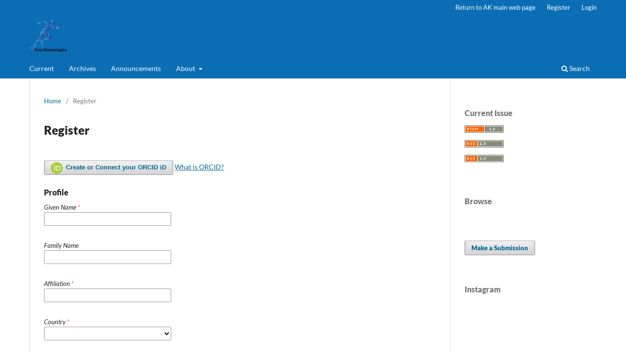

--- FILE ---
content_type: text/css;charset=UTF-8
request_url: https://akinesiologica.com/ojs_3.3.0-7/index.php/akinesiologica/$$$call$$$/page/page/css?name=font
body_size: -24
content:
@font-face{font-family:'Lato';font-style:normal;font-weight:400;src:url('//akinesiologica.com/ojs_3.3.0-7/plugins/themes/default/fonts/lato-v17-latin-ext_latin-regular.eot');src:local(''),url('//akinesiologica.com/ojs_3.3.0-7/plugins/themes/default/fonts/lato-v17-latin-ext_latin-regular.eot?#iefix') format('embedded-opentype'),url('//akinesiologica.com/ojs_3.3.0-7/plugins/themes/default/fonts/lato-v17-latin-ext_latin-regular.woff2') format('woff2'),url('//akinesiologica.com/ojs_3.3.0-7/plugins/themes/default/fonts/lato-v17-latin-ext_latin-regular.woff') format('woff'),url('//akinesiologica.com/ojs_3.3.0-7/plugins/themes/default/fonts/lato-v17-latin-ext_latin-regular.ttf') format('truetype'),url('//akinesiologica.com/ojs_3.3.0-7/plugins/themes/default/fonts/lato-v17-latin-ext_latin-regular.svg#Lato') format('svg')}@font-face{font-family:'Lato';font-style:italic;font-weight:400;src:url('//akinesiologica.com/ojs_3.3.0-7/plugins/themes/default/fonts/lato-v17-latin-ext_latin-italic.eot');src:local(''),url('//akinesiologica.com/ojs_3.3.0-7/plugins/themes/default/fonts/lato-v17-latin-ext_latin-italic.eot?#iefix') format('embedded-opentype'),url('//akinesiologica.com/ojs_3.3.0-7/plugins/themes/default/fonts/lato-v17-latin-ext_latin-italic.woff2') format('woff2'),url('//akinesiologica.com/ojs_3.3.0-7/plugins/themes/default/fonts/lato-v17-latin-ext_latin-italic.woff') format('woff'),url('//akinesiologica.com/ojs_3.3.0-7/plugins/themes/default/fonts/lato-v17-latin-ext_latin-italic.ttf') format('truetype'),url('//akinesiologica.com/ojs_3.3.0-7/plugins/themes/default/fonts/lato-v17-latin-ext_latin-italic.svg#Lato') format('svg')}@font-face{font-family:'Lato';font-style:normal;font-weight:900;src:url('//akinesiologica.com/ojs_3.3.0-7/plugins/themes/default/fonts/lato-v17-latin-ext_latin-900.eot');src:local(''),url('//akinesiologica.com/ojs_3.3.0-7/plugins/themes/default/fonts/lato-v17-latin-ext_latin-900.eot?#iefix') format('embedded-opentype'),url('//akinesiologica.com/ojs_3.3.0-7/plugins/themes/default/fonts/lato-v17-latin-ext_latin-900.woff2') format('woff2'),url('//akinesiologica.com/ojs_3.3.0-7/plugins/themes/default/fonts/lato-v17-latin-ext_latin-900.woff') format('woff'),url('//akinesiologica.com/ojs_3.3.0-7/plugins/themes/default/fonts/lato-v17-latin-ext_latin-900.ttf') format('truetype'),url('//akinesiologica.com/ojs_3.3.0-7/plugins/themes/default/fonts/lato-v17-latin-ext_latin-900.svg#Lato') format('svg')}@font-face{font-family:'Lato';font-style:italic;font-weight:900;src:url('//akinesiologica.com/ojs_3.3.0-7/plugins/themes/default/fonts/lato-v17-latin-ext_latin-900italic.eot');src:local(''),url('//akinesiologica.com/ojs_3.3.0-7/plugins/themes/default/fonts/lato-v17-latin-ext_latin-900italic.eot?#iefix') format('embedded-opentype'),url('//akinesiologica.com/ojs_3.3.0-7/plugins/themes/default/fonts/lato-v17-latin-ext_latin-900italic.woff2') format('woff2'),url('//akinesiologica.com/ojs_3.3.0-7/plugins/themes/default/fonts/lato-v17-latin-ext_latin-900italic.woff') format('woff'),url('//akinesiologica.com/ojs_3.3.0-7/plugins/themes/default/fonts/lato-v17-latin-ext_latin-900italic.ttf') format('truetype'),url('//akinesiologica.com/ojs_3.3.0-7/plugins/themes/default/fonts/lato-v17-latin-ext_latin-900italic.svg#Lato') format('svg')}

--- FILE ---
content_type: text/css
request_url: https://akinesiologica.com/ojs_3.3.0-7/public/journals/1/styleSheet.css?d=2023-09-14+21%3A50%3A40
body_size: -241
content:
@charset "utf-8";
/* CSS Document */

.homepage_image img {
	max-width: 175px;
	margin: 20px auto 0 auto;
}